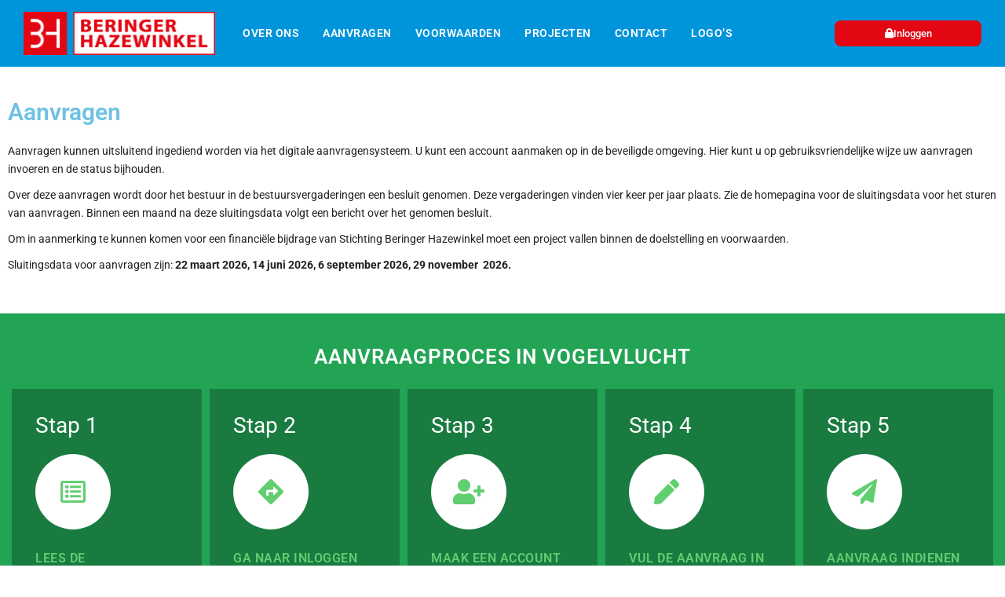

--- FILE ---
content_type: text/html; charset=UTF-8
request_url: https://beringerhazewinkel.nl/aanvragen/
body_size: 9942
content:
<!doctype html>

<html lang="nl-NL">

<head>
	<meta charset="UTF-8">
	<meta http-equiv="X-UA-Compatible" content="IE=edge" />
	<meta name="viewport" content="width=device-width, initial-scale=1.0, maximum-scale=1, user-scalable=0"/>
	<link rel="profile" href="http://gmpg.org/xfn/11">
	<link rel="pingback" href="https://beringerhazewinkel.nl/xmlrpc.php">
	<title>Aanvragen &#8211; Stichting Beringer Hazewinkel</title>
<meta name='robots' content='max-image-preview:large' />
	<style>img:is([sizes="auto" i], [sizes^="auto," i]) { contain-intrinsic-size: 3000px 1500px }</style>
			<style class="wpbf-google-fonts"></style>
		<style id='global-styles-inline-css'>
:root{--wp--preset--aspect-ratio--square: 1;--wp--preset--aspect-ratio--4-3: 4/3;--wp--preset--aspect-ratio--3-4: 3/4;--wp--preset--aspect-ratio--3-2: 3/2;--wp--preset--aspect-ratio--2-3: 2/3;--wp--preset--aspect-ratio--16-9: 16/9;--wp--preset--aspect-ratio--9-16: 9/16;--wp--preset--color--black: #000000;--wp--preset--color--cyan-bluish-gray: #abb8c3;--wp--preset--color--white: #ffffff;--wp--preset--color--pale-pink: #f78da7;--wp--preset--color--vivid-red: #cf2e2e;--wp--preset--color--luminous-vivid-orange: #ff6900;--wp--preset--color--luminous-vivid-amber: #fcb900;--wp--preset--color--light-green-cyan: #7bdcb5;--wp--preset--color--vivid-green-cyan: #00d084;--wp--preset--color--pale-cyan-blue: #8ed1fc;--wp--preset--color--vivid-cyan-blue: #0693e3;--wp--preset--color--vivid-purple: #9b51e0;--wp--preset--gradient--vivid-cyan-blue-to-vivid-purple: linear-gradient(135deg,rgba(6,147,227,1) 0%,rgb(155,81,224) 100%);--wp--preset--gradient--light-green-cyan-to-vivid-green-cyan: linear-gradient(135deg,rgb(122,220,180) 0%,rgb(0,208,130) 100%);--wp--preset--gradient--luminous-vivid-amber-to-luminous-vivid-orange: linear-gradient(135deg,rgba(252,185,0,1) 0%,rgba(255,105,0,1) 100%);--wp--preset--gradient--luminous-vivid-orange-to-vivid-red: linear-gradient(135deg,rgba(255,105,0,1) 0%,rgb(207,46,46) 100%);--wp--preset--gradient--very-light-gray-to-cyan-bluish-gray: linear-gradient(135deg,rgb(238,238,238) 0%,rgb(169,184,195) 100%);--wp--preset--gradient--cool-to-warm-spectrum: linear-gradient(135deg,rgb(74,234,220) 0%,rgb(151,120,209) 20%,rgb(207,42,186) 40%,rgb(238,44,130) 60%,rgb(251,105,98) 80%,rgb(254,248,76) 100%);--wp--preset--gradient--blush-light-purple: linear-gradient(135deg,rgb(255,206,236) 0%,rgb(152,150,240) 100%);--wp--preset--gradient--blush-bordeaux: linear-gradient(135deg,rgb(254,205,165) 0%,rgb(254,45,45) 50%,rgb(107,0,62) 100%);--wp--preset--gradient--luminous-dusk: linear-gradient(135deg,rgb(255,203,112) 0%,rgb(199,81,192) 50%,rgb(65,88,208) 100%);--wp--preset--gradient--pale-ocean: linear-gradient(135deg,rgb(255,245,203) 0%,rgb(182,227,212) 50%,rgb(51,167,181) 100%);--wp--preset--gradient--electric-grass: linear-gradient(135deg,rgb(202,248,128) 0%,rgb(113,206,126) 100%);--wp--preset--gradient--midnight: linear-gradient(135deg,rgb(2,3,129) 0%,rgb(40,116,252) 100%);--wp--preset--font-size--small: 14px;--wp--preset--font-size--medium: 20px;--wp--preset--font-size--large: 20px;--wp--preset--font-size--x-large: 42px;--wp--preset--font-size--tiny: 12px;--wp--preset--font-size--regular: 16px;--wp--preset--font-size--larger: 32px;--wp--preset--font-size--extra: 44px;--wp--preset--spacing--20: 0.44rem;--wp--preset--spacing--30: 0.67rem;--wp--preset--spacing--40: 1rem;--wp--preset--spacing--50: 1.5rem;--wp--preset--spacing--60: 2.25rem;--wp--preset--spacing--70: 3.38rem;--wp--preset--spacing--80: 5.06rem;--wp--preset--shadow--natural: 6px 6px 9px rgba(0, 0, 0, 0.2);--wp--preset--shadow--deep: 12px 12px 50px rgba(0, 0, 0, 0.4);--wp--preset--shadow--sharp: 6px 6px 0px rgba(0, 0, 0, 0.2);--wp--preset--shadow--outlined: 6px 6px 0px -3px rgba(255, 255, 255, 1), 6px 6px rgba(0, 0, 0, 1);--wp--preset--shadow--crisp: 6px 6px 0px rgba(0, 0, 0, 1);}:root { --wp--style--global--content-size: 1000px;--wp--style--global--wide-size: 1400px; }:where(body) { margin: 0; }.wp-site-blocks > .alignleft { float: left; margin-right: 2em; }.wp-site-blocks > .alignright { float: right; margin-left: 2em; }.wp-site-blocks > .aligncenter { justify-content: center; margin-left: auto; margin-right: auto; }:where(.wp-site-blocks) > * { margin-block-start: 24px; margin-block-end: 0; }:where(.wp-site-blocks) > :first-child { margin-block-start: 0; }:where(.wp-site-blocks) > :last-child { margin-block-end: 0; }:root { --wp--style--block-gap: 24px; }:root :where(.is-layout-flow) > :first-child{margin-block-start: 0;}:root :where(.is-layout-flow) > :last-child{margin-block-end: 0;}:root :where(.is-layout-flow) > *{margin-block-start: 24px;margin-block-end: 0;}:root :where(.is-layout-constrained) > :first-child{margin-block-start: 0;}:root :where(.is-layout-constrained) > :last-child{margin-block-end: 0;}:root :where(.is-layout-constrained) > *{margin-block-start: 24px;margin-block-end: 0;}:root :where(.is-layout-flex){gap: 24px;}:root :where(.is-layout-grid){gap: 24px;}.is-layout-flow > .alignleft{float: left;margin-inline-start: 0;margin-inline-end: 2em;}.is-layout-flow > .alignright{float: right;margin-inline-start: 2em;margin-inline-end: 0;}.is-layout-flow > .aligncenter{margin-left: auto !important;margin-right: auto !important;}.is-layout-constrained > .alignleft{float: left;margin-inline-start: 0;margin-inline-end: 2em;}.is-layout-constrained > .alignright{float: right;margin-inline-start: 2em;margin-inline-end: 0;}.is-layout-constrained > .aligncenter{margin-left: auto !important;margin-right: auto !important;}.is-layout-constrained > :where(:not(.alignleft):not(.alignright):not(.alignfull)){max-width: var(--wp--style--global--content-size);margin-left: auto !important;margin-right: auto !important;}.is-layout-constrained > .alignwide{max-width: var(--wp--style--global--wide-size);}body .is-layout-flex{display: flex;}.is-layout-flex{flex-wrap: wrap;align-items: center;}.is-layout-flex > :is(*, div){margin: 0;}body .is-layout-grid{display: grid;}.is-layout-grid > :is(*, div){margin: 0;}body{padding-top: 0px;padding-right: 0px;padding-bottom: 0px;padding-left: 0px;}a:where(:not(.wp-element-button)){text-decoration: underline;}:root :where(.wp-element-button, .wp-block-button__link){background-color: #32373c;border-width: 0;color: #fff;font-family: inherit;font-size: inherit;line-height: inherit;padding: calc(0.667em + 2px) calc(1.333em + 2px);text-decoration: none;}.has-black-color{color: var(--wp--preset--color--black) !important;}.has-cyan-bluish-gray-color{color: var(--wp--preset--color--cyan-bluish-gray) !important;}.has-white-color{color: var(--wp--preset--color--white) !important;}.has-pale-pink-color{color: var(--wp--preset--color--pale-pink) !important;}.has-vivid-red-color{color: var(--wp--preset--color--vivid-red) !important;}.has-luminous-vivid-orange-color{color: var(--wp--preset--color--luminous-vivid-orange) !important;}.has-luminous-vivid-amber-color{color: var(--wp--preset--color--luminous-vivid-amber) !important;}.has-light-green-cyan-color{color: var(--wp--preset--color--light-green-cyan) !important;}.has-vivid-green-cyan-color{color: var(--wp--preset--color--vivid-green-cyan) !important;}.has-pale-cyan-blue-color{color: var(--wp--preset--color--pale-cyan-blue) !important;}.has-vivid-cyan-blue-color{color: var(--wp--preset--color--vivid-cyan-blue) !important;}.has-vivid-purple-color{color: var(--wp--preset--color--vivid-purple) !important;}.has-black-background-color{background-color: var(--wp--preset--color--black) !important;}.has-cyan-bluish-gray-background-color{background-color: var(--wp--preset--color--cyan-bluish-gray) !important;}.has-white-background-color{background-color: var(--wp--preset--color--white) !important;}.has-pale-pink-background-color{background-color: var(--wp--preset--color--pale-pink) !important;}.has-vivid-red-background-color{background-color: var(--wp--preset--color--vivid-red) !important;}.has-luminous-vivid-orange-background-color{background-color: var(--wp--preset--color--luminous-vivid-orange) !important;}.has-luminous-vivid-amber-background-color{background-color: var(--wp--preset--color--luminous-vivid-amber) !important;}.has-light-green-cyan-background-color{background-color: var(--wp--preset--color--light-green-cyan) !important;}.has-vivid-green-cyan-background-color{background-color: var(--wp--preset--color--vivid-green-cyan) !important;}.has-pale-cyan-blue-background-color{background-color: var(--wp--preset--color--pale-cyan-blue) !important;}.has-vivid-cyan-blue-background-color{background-color: var(--wp--preset--color--vivid-cyan-blue) !important;}.has-vivid-purple-background-color{background-color: var(--wp--preset--color--vivid-purple) !important;}.has-black-border-color{border-color: var(--wp--preset--color--black) !important;}.has-cyan-bluish-gray-border-color{border-color: var(--wp--preset--color--cyan-bluish-gray) !important;}.has-white-border-color{border-color: var(--wp--preset--color--white) !important;}.has-pale-pink-border-color{border-color: var(--wp--preset--color--pale-pink) !important;}.has-vivid-red-border-color{border-color: var(--wp--preset--color--vivid-red) !important;}.has-luminous-vivid-orange-border-color{border-color: var(--wp--preset--color--luminous-vivid-orange) !important;}.has-luminous-vivid-amber-border-color{border-color: var(--wp--preset--color--luminous-vivid-amber) !important;}.has-light-green-cyan-border-color{border-color: var(--wp--preset--color--light-green-cyan) !important;}.has-vivid-green-cyan-border-color{border-color: var(--wp--preset--color--vivid-green-cyan) !important;}.has-pale-cyan-blue-border-color{border-color: var(--wp--preset--color--pale-cyan-blue) !important;}.has-vivid-cyan-blue-border-color{border-color: var(--wp--preset--color--vivid-cyan-blue) !important;}.has-vivid-purple-border-color{border-color: var(--wp--preset--color--vivid-purple) !important;}.has-vivid-cyan-blue-to-vivid-purple-gradient-background{background: var(--wp--preset--gradient--vivid-cyan-blue-to-vivid-purple) !important;}.has-light-green-cyan-to-vivid-green-cyan-gradient-background{background: var(--wp--preset--gradient--light-green-cyan-to-vivid-green-cyan) !important;}.has-luminous-vivid-amber-to-luminous-vivid-orange-gradient-background{background: var(--wp--preset--gradient--luminous-vivid-amber-to-luminous-vivid-orange) !important;}.has-luminous-vivid-orange-to-vivid-red-gradient-background{background: var(--wp--preset--gradient--luminous-vivid-orange-to-vivid-red) !important;}.has-very-light-gray-to-cyan-bluish-gray-gradient-background{background: var(--wp--preset--gradient--very-light-gray-to-cyan-bluish-gray) !important;}.has-cool-to-warm-spectrum-gradient-background{background: var(--wp--preset--gradient--cool-to-warm-spectrum) !important;}.has-blush-light-purple-gradient-background{background: var(--wp--preset--gradient--blush-light-purple) !important;}.has-blush-bordeaux-gradient-background{background: var(--wp--preset--gradient--blush-bordeaux) !important;}.has-luminous-dusk-gradient-background{background: var(--wp--preset--gradient--luminous-dusk) !important;}.has-pale-ocean-gradient-background{background: var(--wp--preset--gradient--pale-ocean) !important;}.has-electric-grass-gradient-background{background: var(--wp--preset--gradient--electric-grass) !important;}.has-midnight-gradient-background{background: var(--wp--preset--gradient--midnight) !important;}.has-small-font-size{font-size: var(--wp--preset--font-size--small) !important;}.has-medium-font-size{font-size: var(--wp--preset--font-size--medium) !important;}.has-large-font-size{font-size: var(--wp--preset--font-size--large) !important;}.has-x-large-font-size{font-size: var(--wp--preset--font-size--x-large) !important;}.has-tiny-font-size{font-size: var(--wp--preset--font-size--tiny) !important;}.has-regular-font-size{font-size: var(--wp--preset--font-size--regular) !important;}.has-larger-font-size{font-size: var(--wp--preset--font-size--larger) !important;}.has-extra-font-size{font-size: var(--wp--preset--font-size--extra) !important;}
:root :where(.wp-block-pullquote){font-size: 1.5em;line-height: 1.6;}
</style>
<link rel='stylesheet' id='wpbf-icon-font-css' href='https://beringerhazewinkel.nl/wp-content/themes/page-builder-framework/css/min/iconfont-min.css?ver=2.11.5' media='all' />
<link rel='stylesheet' id='wpbf-style-css' href='https://beringerhazewinkel.nl/wp-content/themes/page-builder-framework/css/min/style-min.css?ver=2.11.5' media='all' />
<link rel='stylesheet' id='wpbf-responsive-css' href='https://beringerhazewinkel.nl/wp-content/themes/page-builder-framework/css/min/responsive-min.css?ver=2.11.5' media='all' />
<link rel='stylesheet' id='elementor-frontend-css' href='https://beringerhazewinkel.nl/wp-content/plugins/elementor/assets/css/frontend.min.css?ver=3.32.0' media='all' />
<link rel='stylesheet' id='widget-image-css' href='https://beringerhazewinkel.nl/wp-content/plugins/elementor/assets/css/widget-image.min.css?ver=3.32.0' media='all' />
<link rel='stylesheet' id='widget-nav-menu-css' href='https://beringerhazewinkel.nl/wp-content/plugins/elementor-pro/assets/css/widget-nav-menu.min.css?ver=3.32.0' media='all' />
<link rel='stylesheet' id='elementor-icons-css' href='https://beringerhazewinkel.nl/wp-content/plugins/elementor/assets/lib/eicons/css/elementor-icons.min.css?ver=5.44.0' media='all' />
<link rel='stylesheet' id='elementor-post-869-css' href='https://beringerhazewinkel.nl/wp-content/uploads/elementor/css/post-869.css?ver=1762949553' media='all' />
<link rel='stylesheet' id='font-awesome-5-all-css' href='https://beringerhazewinkel.nl/wp-content/plugins/elementor/assets/lib/font-awesome/css/all.min.css?ver=3.32.0' media='all' />
<link rel='stylesheet' id='font-awesome-4-shim-css' href='https://beringerhazewinkel.nl/wp-content/plugins/elementor/assets/lib/font-awesome/css/v4-shims.min.css?ver=3.32.0' media='all' />
<link rel='stylesheet' id='widget-heading-css' href='https://beringerhazewinkel.nl/wp-content/plugins/elementor/assets/css/widget-heading.min.css?ver=3.32.0' media='all' />
<link rel='stylesheet' id='elementor-post-811-css' href='https://beringerhazewinkel.nl/wp-content/uploads/elementor/css/post-811.css?ver=1767697775' media='all' />
<link rel='stylesheet' id='elementor-post-26-css' href='https://beringerhazewinkel.nl/wp-content/uploads/elementor/css/post-26.css?ver=1762949553' media='all' />
<link rel='stylesheet' id='elementor-post-60-css' href='https://beringerhazewinkel.nl/wp-content/uploads/elementor/css/post-60.css?ver=1762949553' media='all' />
<link rel='stylesheet' id='wpbf-premium-css' href='https://beringerhazewinkel.nl/wp-content/plugins/wpbf-premium/css/wpbf-premium.css?ver=2.10.2' media='all' />
<style id='wpbf-premium-inline-css'>
.wpbf-archive-content .wpbf-post{text-align:left;}
</style>
<link rel='stylesheet' id='wpbf-style-child-css' href='https://beringerhazewinkel.nl/wp-content/themes/page-builder-framework-child/style.css?ver=1.2' media='all' />
<link rel='stylesheet' id='elementor-gf-local-roboto-css' href='https://beringerhazewinkel.nl/wp-content/uploads/elementor/google-fonts/css/roboto.css?ver=1743080779' media='all' />
<link rel='stylesheet' id='elementor-gf-local-robotoslab-css' href='https://beringerhazewinkel.nl/wp-content/uploads/elementor/google-fonts/css/robotoslab.css?ver=1743080781' media='all' />
<link rel='stylesheet' id='elementor-gf-local-montserrat-css' href='https://beringerhazewinkel.nl/wp-content/uploads/elementor/google-fonts/css/montserrat.css?ver=1743080784' media='all' />
<link rel='stylesheet' id='elementor-icons-shared-0-css' href='https://beringerhazewinkel.nl/wp-content/plugins/elementor/assets/lib/font-awesome/css/fontawesome.min.css?ver=5.15.3' media='all' />
<link rel='stylesheet' id='elementor-icons-fa-regular-css' href='https://beringerhazewinkel.nl/wp-content/plugins/elementor/assets/lib/font-awesome/css/regular.min.css?ver=5.15.3' media='all' />
<link rel='stylesheet' id='elementor-icons-fa-solid-css' href='https://beringerhazewinkel.nl/wp-content/plugins/elementor/assets/lib/font-awesome/css/solid.min.css?ver=5.15.3' media='all' />
<script src="https://beringerhazewinkel.nl/wp-includes/js/jquery/jquery.min.js?ver=3.7.1" id="jquery-core-js"></script>
<script src="https://beringerhazewinkel.nl/wp-includes/js/jquery/jquery-migrate.min.js?ver=3.4.1" id="jquery-migrate-js"></script>
<script src="https://beringerhazewinkel.nl/wp-content/plugins/elementor/assets/lib/font-awesome/js/v4-shims.min.js?ver=3.32.0" id="font-awesome-4-shim-js"></script>
<link rel="https://api.w.org/" href="https://beringerhazewinkel.nl/wp-json/" /><link rel="alternate" title="JSON" type="application/json" href="https://beringerhazewinkel.nl/wp-json/wp/v2/pages/811" /><link rel="EditURI" type="application/rsd+xml" title="RSD" href="https://beringerhazewinkel.nl/xmlrpc.php?rsd" />
<link rel="canonical" href="https://beringerhazewinkel.nl/aanvragen/" />
<link rel='shortlink' href='https://beringerhazewinkel.nl/?p=811' />
<link rel="alternate" title="oEmbed (JSON)" type="application/json+oembed" href="https://beringerhazewinkel.nl/wp-json/oembed/1.0/embed?url=https%3A%2F%2Fberingerhazewinkel.nl%2Faanvragen%2F" />
<link rel="alternate" title="oEmbed (XML)" type="text/xml+oembed" href="https://beringerhazewinkel.nl/wp-json/oembed/1.0/embed?url=https%3A%2F%2Fberingerhazewinkel.nl%2Faanvragen%2F&#038;format=xml" />
  <link rel="stylesheet" href="https://maxcdn.bootstrapcdn.com/bootstrap/3.3.7/css/bootstrap.min.css">

  <script src="https://maxcdn.bootstrapcdn.com/bootstrap/3.3.7/js/bootstrap.min.js"></script>    <script language="JavaScript" type="text/javascript">
    

;(function($) {

   'use strict'

    var testMobile;
    var isMobile = {
        Android: function() {
            return navigator.userAgent.match(/Android/i);
        },
        BlackBerry: function() {
            return navigator.userAgent.match(/BlackBerry/i);
        },
        iOS: function() {
            return navigator.userAgent.match(/iPhone|iPad|iPod/i);
        },
        Opera: function() {
            return navigator.userAgent.match(/Opera Mini/i);
        },
        Windows: function() {
            return navigator.userAgent.match(/IEMobile/i);
        },
        any: function() {
            return (isMobile.Android() || isMobile.BlackBerry() || isMobile.iOS() || isMobile.Opera() || isMobile.Windows());
        }
    };

  var parallax = function() {
    testMobile = isMobile.any();
    if (testMobile == null) {
      $(".parallax").parallax("100%", 0.3);
    }
  };

  // Dom Ready
  $(function() {
    parallax();
   	});
})(jQuery);

/*
jQuery Parallax 1.1.3
Author: Ian Lunn
Plugin URL: http://www.ianlunn.co.uk/plugins/jquery-parallax/

Dual licensed under the MIT and GPL licenses:
http://www.opensource.org/licenses/mit-license.php
http://www.gnu.org/licenses/gpl.html
*/
!function(n){var t=n(window),e=t.height();t.resize(function(){e=t.height()}),n.fn.parallax=function(o,r,i){function u(){var i=t.scrollTop();l.each(function(t,u){var l=n(u),f=l.offset().top,s=a(l);i>f+s||f>i+e||l.css("backgroundPosition",o+" "+Math.round((l.data("firstTop")-i)*r)+"px")})}var a,l=n(this);l.each(function(t,e){$element=n(e),$element.data("firstTop",$element.offset().top)}),a=i?function(n){return n.outerHeight(!0)}:function(n){return n.height()},(arguments.length<1||null===o)&&(o="100%"),(arguments.length<2||null===r)&&(r=.1),(arguments.length<3||null===i)&&(i=!0),t.bind("scroll",u).resize(u),u()}}(jQuery);

    </script>
    <meta name="generator" content="Elementor 3.32.0; features: additional_custom_breakpoints; settings: css_print_method-external, google_font-enabled, font_display-auto">
<style>.recentcomments a{display:inline !important;padding:0 !important;margin:0 !important;}</style>			<style>
				.e-con.e-parent:nth-of-type(n+4):not(.e-lazyloaded):not(.e-no-lazyload),
				.e-con.e-parent:nth-of-type(n+4):not(.e-lazyloaded):not(.e-no-lazyload) * {
					background-image: none !important;
				}
				@media screen and (max-height: 1024px) {
					.e-con.e-parent:nth-of-type(n+3):not(.e-lazyloaded):not(.e-no-lazyload),
					.e-con.e-parent:nth-of-type(n+3):not(.e-lazyloaded):not(.e-no-lazyload) * {
						background-image: none !important;
					}
				}
				@media screen and (max-height: 640px) {
					.e-con.e-parent:nth-of-type(n+2):not(.e-lazyloaded):not(.e-no-lazyload),
					.e-con.e-parent:nth-of-type(n+2):not(.e-lazyloaded):not(.e-no-lazyload) * {
						background-image: none !important;
					}
				}
			</style>
			</head>

<body class="wp-singular page-template-default page page-id-811 wp-custom-logo wp-theme-page-builder-framework wp-child-theme-page-builder-framework-child wpbf wpbf-aanvragen wpbf-no-sidebar wpbf-full-width elementor-default elementor-kit-869 elementor-page elementor-page-811" itemscope itemtype="http://schema.org/WebPage">
	<a class="screen-reader-text skip-link" href="#content" title="Ga naar de inhoud">Ga naar de inhoud</a>

	
	<div id="container" class="wpbf-page">

		
				<header data-elementor-type="header" data-elementor-id="26" class="elementor elementor-26 elementor-location-header" data-elementor-post-type="elementor_library">
					<header class="elementor-section elementor-top-section elementor-element elementor-element-1a77184c elementor-section-content-middle elementor-section-boxed elementor-section-height-default elementor-section-height-default" data-id="1a77184c" data-element_type="section" data-settings="{&quot;background_background&quot;:&quot;classic&quot;}">
						<div class="elementor-container elementor-column-gap-default">
					<div class="elementor-column elementor-col-16 elementor-top-column elementor-element elementor-element-10b93fbb" data-id="10b93fbb" data-element_type="column">
			<div class="elementor-widget-wrap elementor-element-populated">
						<div class="elementor-element elementor-element-656aa2c9 logo elementor-widget elementor-widget-theme-site-logo elementor-widget-image" data-id="656aa2c9" data-element_type="widget" data-widget_type="theme-site-logo.default">
				<div class="elementor-widget-container">
											<a href="https://beringerhazewinkel.nl">
			<img fetchpriority="high" width="500" height="112" src="https://beringerhazewinkel.nl/wp-content/uploads/2018/10/logo.png" class="attachment-full size-full wp-image-442" alt="" srcset="https://beringerhazewinkel.nl/wp-content/uploads/2018/10/logo.png 500w, https://beringerhazewinkel.nl/wp-content/uploads/2018/10/logo-300x67.png 300w" sizes="(max-width: 500px) 100vw, 500px" />				</a>
											</div>
				</div>
					</div>
		</div>
				<div class="elementor-column elementor-col-66 elementor-top-column elementor-element elementor-element-5e8ff2a2" data-id="5e8ff2a2" data-element_type="column">
			<div class="elementor-widget-wrap elementor-element-populated">
						<div class="elementor-element elementor-element-3da99ce6 elementor-nav-menu--stretch elementor-nav-menu--dropdown-mobile elementor-nav-menu__text-align-aside elementor-nav-menu--toggle elementor-nav-menu--burger elementor-widget elementor-widget-nav-menu" data-id="3da99ce6" data-element_type="widget" data-settings="{&quot;full_width&quot;:&quot;stretch&quot;,&quot;submenu_icon&quot;:{&quot;value&quot;:&quot;&lt;i class=\&quot;\&quot; aria-hidden=\&quot;true\&quot;&gt;&lt;\/i&gt;&quot;,&quot;library&quot;:&quot;&quot;},&quot;layout&quot;:&quot;horizontal&quot;,&quot;toggle&quot;:&quot;burger&quot;}" data-widget_type="nav-menu.default">
				<div class="elementor-widget-container">
								<nav aria-label="Menu" class="elementor-nav-menu--main elementor-nav-menu__container elementor-nav-menu--layout-horizontal e--pointer-none">
				<ul id="menu-1-3da99ce6" class="elementor-nav-menu"><li class="menu-item menu-item-type-post_type menu-item-object-page menu-item-318"><a href="https://beringerhazewinkel.nl/over-ons/" class="elementor-item">Over ons</a></li>
<li class="menu-item menu-item-type-post_type menu-item-object-page current-menu-item page_item page-item-811 current_page_item menu-item-815"><a href="https://beringerhazewinkel.nl/aanvragen/" aria-current="page" class="elementor-item elementor-item-active">Aanvragen</a></li>
<li class="menu-item menu-item-type-post_type menu-item-object-page menu-item-872"><a href="https://beringerhazewinkel.nl/voorwaarden/" class="elementor-item">Voorwaarden</a></li>
<li class="menu-item menu-item-type-post_type menu-item-object-page menu-item-281"><a href="https://beringerhazewinkel.nl/projecten/" class="elementor-item">Projecten</a></li>
<li class="menu-item menu-item-type-post_type menu-item-object-page menu-item-323"><a href="https://beringerhazewinkel.nl/contact/" class="elementor-item">Contact</a></li>
<li class="menu-item menu-item-type-post_type menu-item-object-page menu-item-875"><a href="https://beringerhazewinkel.nl/logos-beringer-hazewinkel/" class="elementor-item">Logo&#8217;s</a></li>
</ul>			</nav>
					<div class="elementor-menu-toggle" role="button" tabindex="0" aria-label="Menu Toggle" aria-expanded="false">
			<i aria-hidden="true" role="presentation" class="elementor-menu-toggle__icon--open eicon-menu-bar"></i><i aria-hidden="true" role="presentation" class="elementor-menu-toggle__icon--close eicon-close"></i>		</div>
					<nav class="elementor-nav-menu--dropdown elementor-nav-menu__container" aria-hidden="true">
				<ul id="menu-2-3da99ce6" class="elementor-nav-menu"><li class="menu-item menu-item-type-post_type menu-item-object-page menu-item-318"><a href="https://beringerhazewinkel.nl/over-ons/" class="elementor-item" tabindex="-1">Over ons</a></li>
<li class="menu-item menu-item-type-post_type menu-item-object-page current-menu-item page_item page-item-811 current_page_item menu-item-815"><a href="https://beringerhazewinkel.nl/aanvragen/" aria-current="page" class="elementor-item elementor-item-active" tabindex="-1">Aanvragen</a></li>
<li class="menu-item menu-item-type-post_type menu-item-object-page menu-item-872"><a href="https://beringerhazewinkel.nl/voorwaarden/" class="elementor-item" tabindex="-1">Voorwaarden</a></li>
<li class="menu-item menu-item-type-post_type menu-item-object-page menu-item-281"><a href="https://beringerhazewinkel.nl/projecten/" class="elementor-item" tabindex="-1">Projecten</a></li>
<li class="menu-item menu-item-type-post_type menu-item-object-page menu-item-323"><a href="https://beringerhazewinkel.nl/contact/" class="elementor-item" tabindex="-1">Contact</a></li>
<li class="menu-item menu-item-type-post_type menu-item-object-page menu-item-875"><a href="https://beringerhazewinkel.nl/logos-beringer-hazewinkel/" class="elementor-item" tabindex="-1">Logo&#8217;s</a></li>
</ul>			</nav>
						</div>
				</div>
					</div>
		</div>
				<div class="elementor-column elementor-col-16 elementor-top-column elementor-element elementor-element-1c4d3e8" data-id="1c4d3e8" data-element_type="column">
			<div class="elementor-widget-wrap elementor-element-populated">
						<div class="elementor-element elementor-element-e906fc2 elementor-button-danger elementor-align-justify elementor-widget elementor-widget-button" data-id="e906fc2" data-element_type="widget" data-widget_type="button.default">
				<div class="elementor-widget-container">
									<div class="elementor-button-wrapper">
					<a class="elementor-button elementor-button-link elementor-size-xs" href="https://aanvraag.beringerhazewinkel.nl/nl">
						<span class="elementor-button-content-wrapper">
						<span class="elementor-button-icon">
				<i aria-hidden="true" class="fas fa-lock"></i>			</span>
									<span class="elementor-button-text">Inloggen</span>
					</span>
					</a>
				</div>
								</div>
				</div>
					</div>
		</div>
					</div>
		</header>
				</header>
				
		
<div id="content">

		
	
		
		<div class="wpbf-grid wpbf-main-grid wpbf-grid-medium">

			
			<main id="main" class="wpbf-main wpbf-medium-2-3 wpbf-single-content wpbf-page-content">

				
				
				
				
				<div class="entry-content" itemprop="text">

					
							<div data-elementor-type="wp-post" data-elementor-id="811" class="elementor elementor-811" data-elementor-post-type="page">
						<section class="elementor-section elementor-top-section elementor-element elementor-element-b0aef81 elementor-section-boxed elementor-section-height-default elementor-section-height-default" data-id="b0aef81" data-element_type="section">
						<div class="elementor-container elementor-column-gap-default">
					<div class="elementor-column elementor-col-100 elementor-top-column elementor-element elementor-element-c37d159" data-id="c37d159" data-element_type="column">
			<div class="elementor-widget-wrap elementor-element-populated">
						<div class="elementor-element elementor-element-f383007 elementor-widget elementor-widget-heading" data-id="f383007" data-element_type="widget" data-widget_type="heading.default">
				<div class="elementor-widget-container">
					<h2 class="elementor-heading-title elementor-size-default">Aanvragen</h2>				</div>
				</div>
				<div class="elementor-element elementor-element-c12ee70 elementor-widget elementor-widget-text-editor" data-id="c12ee70" data-element_type="widget" data-widget_type="text-editor.default">
				<div class="elementor-widget-container">
									<p>Aanvragen kunnen uitsluitend ingediend worden via het digitale aanvragensysteem. U kunt een account aanmaken op in de beveiligde omgeving. Hier kunt u op gebruiksvriendelijke wijze uw aanvragen invoeren en de status bijhouden.</p><p>Over deze aanvragen wordt door het bestuur in de bestuursvergaderingen een besluit genomen. Deze vergaderingen vinden vier keer per jaar plaats. Zie de homepagina voor de sluitingsdata voor het sturen van aanvragen. Binnen een maand na deze sluitingsdata volgt een bericht over het genomen besluit.</p><p>Om in aanmerking te kunnen komen voor een financiële bijdrage van Stichting Beringer Hazewinkel moet een project vallen binnen de doelstelling en voorwaarden.</p><p>Sluitingsdata voor aanvragen zijn: <strong>22 maart 2026, 14 juni 2026, 6 september 2026, 29 november  2026.</strong></p>								</div>
				</div>
					</div>
		</div>
					</div>
		</section>
				<section class="elementor-section elementor-top-section elementor-element elementor-element-5f5f64c elementor-section-stretched aanvraagproces elementor-section-boxed elementor-section-height-default elementor-section-height-default" data-id="5f5f64c" data-element_type="section" data-settings="{&quot;stretch_section&quot;:&quot;section-stretched&quot;,&quot;background_background&quot;:&quot;classic&quot;}">
						<div class="elementor-container elementor-column-gap-default">
					<div class="elementor-column elementor-col-100 elementor-top-column elementor-element elementor-element-d05dac8" data-id="d05dac8" data-element_type="column">
			<div class="elementor-widget-wrap elementor-element-populated">
						<div class="elementor-element elementor-element-c1fcf29 elementor-widget elementor-widget-heading" data-id="c1fcf29" data-element_type="widget" data-widget_type="heading.default">
				<div class="elementor-widget-container">
					<h2 class="elementor-heading-title elementor-size-default">Aanvraagproces in vogelvlucht</h2>				</div>
				</div>
				<section class="elementor-section elementor-inner-section elementor-element elementor-element-1ebff82 elementor-section-full_width elementor-section-height-default elementor-section-height-default" data-id="1ebff82" data-element_type="section" data-settings="{&quot;background_background&quot;:&quot;classic&quot;}">
						<div class="elementor-container elementor-column-gap-default">
					<div class="elementor-column elementor-col-20 elementor-inner-column elementor-element elementor-element-f9026e6" data-id="f9026e6" data-element_type="column" data-settings="{&quot;background_background&quot;:&quot;classic&quot;}">
			<div class="elementor-widget-wrap elementor-element-populated">
						<div class="elementor-element elementor-element-5dc00d1 elementor-widget elementor-widget-heading" data-id="5dc00d1" data-element_type="widget" data-widget_type="heading.default">
				<div class="elementor-widget-container">
					<h4 class="elementor-heading-title elementor-size-default">Stap 1</h4>				</div>
				</div>
				<div class="elementor-element elementor-element-4a013d2 elementor-view-stacked elementor-shape-circle elementor-widget elementor-widget-icon" data-id="4a013d2" data-element_type="widget" data-widget_type="icon.default">
				<div class="elementor-widget-container">
							<div class="elementor-icon-wrapper">
			<div class="elementor-icon">
			<i aria-hidden="true" class="far fa-list-alt"></i>			</div>
		</div>
						</div>
				</div>
				<div class="elementor-element elementor-element-7489b23 elementor-widget elementor-widget-heading" data-id="7489b23" data-element_type="widget" data-widget_type="heading.default">
				<div class="elementor-widget-container">
					<h3 class="elementor-heading-title elementor-size-default">lees de voorwaarden</h3>				</div>
				</div>
				<div class="elementor-element elementor-element-77e862b elementor-widget elementor-widget-text-editor" data-id="77e862b" data-element_type="widget" data-widget_type="text-editor.default">
				<div class="elementor-widget-container">
									
<ul>
 	<li><a href="/voorwaarden/">ga naar voorwaarden</a></li>
</ul>								</div>
				</div>
					</div>
		</div>
				<div class="elementor-column elementor-col-20 elementor-inner-column elementor-element elementor-element-3b286db" data-id="3b286db" data-element_type="column" data-settings="{&quot;background_background&quot;:&quot;classic&quot;}">
			<div class="elementor-widget-wrap elementor-element-populated">
						<div class="elementor-element elementor-element-290199d elementor-widget elementor-widget-heading" data-id="290199d" data-element_type="widget" data-widget_type="heading.default">
				<div class="elementor-widget-container">
					<h4 class="elementor-heading-title elementor-size-default">Stap 2</h4>				</div>
				</div>
				<div class="elementor-element elementor-element-a89332b elementor-view-stacked elementor-shape-circle elementor-widget elementor-widget-icon" data-id="a89332b" data-element_type="widget" data-widget_type="icon.default">
				<div class="elementor-widget-container">
							<div class="elementor-icon-wrapper">
			<div class="elementor-icon">
			<i aria-hidden="true" class="fas fa-directions"></i>			</div>
		</div>
						</div>
				</div>
				<div class="elementor-element elementor-element-540dc8a elementor-widget elementor-widget-heading" data-id="540dc8a" data-element_type="widget" data-widget_type="heading.default">
				<div class="elementor-widget-container">
					<h3 class="elementor-heading-title elementor-size-default">ga naar inloggen</h3>				</div>
				</div>
				<div class="elementor-element elementor-element-358a851 elementor-widget elementor-widget-text-editor" data-id="358a851" data-element_type="widget" data-widget_type="text-editor.default">
				<div class="elementor-widget-container">
									<ul><li><a href="https://aanvraag.beringerhazewinkel.nl/nl">ga naar inloggen</a></li></ul>								</div>
				</div>
					</div>
		</div>
				<div class="elementor-column elementor-col-20 elementor-inner-column elementor-element elementor-element-1d14838" data-id="1d14838" data-element_type="column" data-settings="{&quot;background_background&quot;:&quot;classic&quot;}">
			<div class="elementor-widget-wrap elementor-element-populated">
						<div class="elementor-element elementor-element-54c72d2 elementor-widget elementor-widget-heading" data-id="54c72d2" data-element_type="widget" data-widget_type="heading.default">
				<div class="elementor-widget-container">
					<h4 class="elementor-heading-title elementor-size-default">Stap 3</h4>				</div>
				</div>
				<div class="elementor-element elementor-element-238ad9f elementor-view-stacked elementor-shape-circle elementor-widget elementor-widget-icon" data-id="238ad9f" data-element_type="widget" data-widget_type="icon.default">
				<div class="elementor-widget-container">
							<div class="elementor-icon-wrapper">
			<div class="elementor-icon">
			<i aria-hidden="true" class="fas fa-user-plus"></i>			</div>
		</div>
						</div>
				</div>
				<div class="elementor-element elementor-element-3502ec9 elementor-widget elementor-widget-heading" data-id="3502ec9" data-element_type="widget" data-widget_type="heading.default">
				<div class="elementor-widget-container">
					<h3 class="elementor-heading-title elementor-size-default">maak een account aan</h3>				</div>
				</div>
				<div class="elementor-element elementor-element-0a04de2 elementor-widget elementor-widget-text-editor" data-id="0a04de2" data-element_type="widget" data-widget_type="text-editor.default">
				<div class="elementor-widget-container">
									<p>Om een aanvraag te kunnen indienen is een account noodzakelijk. Vul de gevraagde gegevens in en klik op verzenden. Activeer uw account door te klikken op de activatielink die u in uw in de e-mail box ontvangt</p>								</div>
				</div>
					</div>
		</div>
				<div class="elementor-column elementor-col-20 elementor-inner-column elementor-element elementor-element-ed20deb" data-id="ed20deb" data-element_type="column" data-settings="{&quot;background_background&quot;:&quot;classic&quot;}">
			<div class="elementor-widget-wrap elementor-element-populated">
						<div class="elementor-element elementor-element-fa937d1 elementor-widget elementor-widget-heading" data-id="fa937d1" data-element_type="widget" data-widget_type="heading.default">
				<div class="elementor-widget-container">
					<h4 class="elementor-heading-title elementor-size-default">Stap 4</h4>				</div>
				</div>
				<div class="elementor-element elementor-element-7fd0044 elementor-view-stacked elementor-shape-circle elementor-widget elementor-widget-icon" data-id="7fd0044" data-element_type="widget" data-widget_type="icon.default">
				<div class="elementor-widget-container">
							<div class="elementor-icon-wrapper">
			<div class="elementor-icon">
			<i aria-hidden="true" class="fas fa-pen"></i>			</div>
		</div>
						</div>
				</div>
				<div class="elementor-element elementor-element-e8e8cbb elementor-widget elementor-widget-heading" data-id="e8e8cbb" data-element_type="widget" data-widget_type="heading.default">
				<div class="elementor-widget-container">
					<h3 class="elementor-heading-title elementor-size-default">Vul de aanvraag in</h3>				</div>
				</div>
				<div class="elementor-element elementor-element-6014bfc elementor-widget elementor-widget-text-editor" data-id="6014bfc" data-element_type="widget" data-widget_type="text-editor.default">
				<div class="elementor-widget-container">
									<p>Eenmaal ingelogd kunt u een aanvraag invullen. Het betreft gegevens over de aanvrager en het project. Bij een aanvraag moeten als bijlagen worden toegevoegd een projectbeschrijving en een begroting en dekkingsplan. Wilt u het proces onderbreken en gegevens later aanvullen of wijzigen? Geen probleem: u kunt uw aanvraag tussentijds opslaan.</p>								</div>
				</div>
					</div>
		</div>
				<div class="elementor-column elementor-col-20 elementor-inner-column elementor-element elementor-element-2d322bb" data-id="2d322bb" data-element_type="column" data-settings="{&quot;background_background&quot;:&quot;classic&quot;}">
			<div class="elementor-widget-wrap elementor-element-populated">
						<div class="elementor-element elementor-element-2e2b4b9 elementor-widget elementor-widget-heading" data-id="2e2b4b9" data-element_type="widget" data-widget_type="heading.default">
				<div class="elementor-widget-container">
					<h4 class="elementor-heading-title elementor-size-default">Stap 5</h4>				</div>
				</div>
				<div class="elementor-element elementor-element-fe4935b elementor-view-stacked elementor-shape-circle elementor-widget elementor-widget-icon" data-id="fe4935b" data-element_type="widget" data-widget_type="icon.default">
				<div class="elementor-widget-container">
							<div class="elementor-icon-wrapper">
			<div class="elementor-icon">
			<i aria-hidden="true" class="fas fa-paper-plane"></i>			</div>
		</div>
						</div>
				</div>
				<div class="elementor-element elementor-element-c085810 elementor-widget elementor-widget-heading" data-id="c085810" data-element_type="widget" data-widget_type="heading.default">
				<div class="elementor-widget-container">
					<h3 class="elementor-heading-title elementor-size-default">Aanvraag indienen</h3>				</div>
				</div>
				<div class="elementor-element elementor-element-9de8ada elementor-widget elementor-widget-text-editor" data-id="9de8ada" data-element_type="widget" data-widget_type="text-editor.default">
				<div class="elementor-widget-container">
									<p>Na volledige invulling en ondertekening kunt de aanvraag indienen. Na het indienen ontvangt u per e-mail een bevestiging. Uw aanvraag wordt binnen vier maanden in behandeling genomen. U kunt de status van uw aanvraag volgen in uw account.</p>								</div>
				</div>
					</div>
		</div>
					</div>
		</section>
					</div>
		</div>
					</div>
		</section>
				<section class="elementor-section elementor-top-section elementor-element elementor-element-da2b783 elementor-section-boxed elementor-section-height-default elementor-section-height-default" data-id="da2b783" data-element_type="section">
						<div class="elementor-container elementor-column-gap-default">
					<div class="elementor-column elementor-col-100 elementor-top-column elementor-element elementor-element-4cbfd75" data-id="4cbfd75" data-element_type="column">
			<div class="elementor-widget-wrap elementor-element-populated">
						<div class="elementor-element elementor-element-b026430 elementor-align-center elementor-widget elementor-widget-button" data-id="b026430" data-element_type="widget" data-widget_type="button.default">
				<div class="elementor-widget-container">
									<div class="elementor-button-wrapper">
					<a class="elementor-button elementor-button-link elementor-size-sm" href="https://aanvraag.beringerhazewinkel.nl">
						<span class="elementor-button-content-wrapper">
									<span class="elementor-button-text">Maak direct een account aan om een aanvraag in te dienen</span>
					</span>
					</a>
				</div>
								</div>
				</div>
					</div>
		</div>
					</div>
		</section>
				</div>
		
					
					
				</div>

				
				


				
			</main>

			
		</div>

		
	
		
</div>

		<footer data-elementor-type="footer" data-elementor-id="60" class="elementor elementor-60 elementor-location-footer" data-elementor-post-type="elementor_library">
					<section class="elementor-section elementor-top-section elementor-element elementor-element-2888cf83 elementor-section-height-min-height elementor-section-content-middle elementor-section-boxed elementor-section-height-default elementor-section-items-middle" data-id="2888cf83" data-element_type="section">
						<div class="elementor-container elementor-column-gap-default">
					<div class="elementor-column elementor-col-100 elementor-top-column elementor-element elementor-element-53a0e4fc" data-id="53a0e4fc" data-element_type="column">
			<div class="elementor-widget-wrap elementor-element-populated">
						<div class="elementor-element elementor-element-6392bfc elementor-widget elementor-widget-text-editor" data-id="6392bfc" data-element_type="widget" data-widget_type="text-editor.default">
				<div class="elementor-widget-container">
									<p>Stichting Beringer Hazewinkel:<a href="mailto:info@beringerhazewinkel.nl"> info@beringerhazewinkel.nl</a></p>								</div>
				</div>
					</div>
		</div>
					</div>
		</section>
				</footer>
		
	</div>


<script type="speculationrules">
{"prefetch":[{"source":"document","where":{"and":[{"href_matches":"\/*"},{"not":{"href_matches":["\/wp-*.php","\/wp-admin\/*","\/wp-content\/uploads\/*","\/wp-content\/*","\/wp-content\/plugins\/*","\/wp-content\/themes\/page-builder-framework-child\/*","\/wp-content\/themes\/page-builder-framework\/*","\/*\\?(.+)"]}},{"not":{"selector_matches":"a[rel~=\"nofollow\"]"}},{"not":{"selector_matches":".no-prefetch, .no-prefetch a"}}]},"eagerness":"conservative"}]}
</script>
			<script>
				const lazyloadRunObserver = () => {
					const lazyloadBackgrounds = document.querySelectorAll( `.e-con.e-parent:not(.e-lazyloaded)` );
					const lazyloadBackgroundObserver = new IntersectionObserver( ( entries ) => {
						entries.forEach( ( entry ) => {
							if ( entry.isIntersecting ) {
								let lazyloadBackground = entry.target;
								if( lazyloadBackground ) {
									lazyloadBackground.classList.add( 'e-lazyloaded' );
								}
								lazyloadBackgroundObserver.unobserve( entry.target );
							}
						});
					}, { rootMargin: '200px 0px 200px 0px' } );
					lazyloadBackgrounds.forEach( ( lazyloadBackground ) => {
						lazyloadBackgroundObserver.observe( lazyloadBackground );
					} );
				};
				const events = [
					'DOMContentLoaded',
					'elementor/lazyload/observe',
				];
				events.forEach( ( event ) => {
					document.addEventListener( event, lazyloadRunObserver );
				} );
			</script>
			<script id="wpbf-site-js-before">
var WpbfObj = {
			ajaxurl: "https://beringerhazewinkel.nl/wp-admin/admin-ajax.php"
		};
</script>
<script src="https://beringerhazewinkel.nl/wp-content/themes/page-builder-framework/js/min/site-jquery-min.js?ver=2.11.5" id="wpbf-site-js"></script>
<script src="https://beringerhazewinkel.nl/wp-includes/js/comment-reply.min.js?ver=6.8.3" id="comment-reply-js" async data-wp-strategy="async"></script>
<script src="https://beringerhazewinkel.nl/wp-content/plugins/elementor/assets/js/webpack.runtime.min.js?ver=3.32.0" id="elementor-webpack-runtime-js"></script>
<script src="https://beringerhazewinkel.nl/wp-content/plugins/elementor/assets/js/frontend-modules.min.js?ver=3.32.0" id="elementor-frontend-modules-js"></script>
<script src="https://beringerhazewinkel.nl/wp-includes/js/jquery/ui/core.min.js?ver=1.13.3" id="jquery-ui-core-js"></script>
<script id="elementor-frontend-js-before">
var elementorFrontendConfig = {"environmentMode":{"edit":false,"wpPreview":false,"isScriptDebug":false},"i18n":{"shareOnFacebook":"Deel via Facebook","shareOnTwitter":"Deel via Twitter","pinIt":"Pin dit","download":"Downloaden","downloadImage":"Download afbeelding","fullscreen":"Volledig scherm","zoom":"Zoom","share":"Delen","playVideo":"Video afspelen","previous":"Vorige","next":"Volgende","close":"Sluiten","a11yCarouselPrevSlideMessage":"Vorige slide","a11yCarouselNextSlideMessage":"Volgende slide","a11yCarouselFirstSlideMessage":"Ga naar de eerste slide","a11yCarouselLastSlideMessage":"Ga naar de laatste slide","a11yCarouselPaginationBulletMessage":"Ga naar slide"},"is_rtl":false,"breakpoints":{"xs":0,"sm":480,"md":768,"lg":1025,"xl":1440,"xxl":1600},"responsive":{"breakpoints":{"mobile":{"label":"Mobiel portret","value":767,"default_value":767,"direction":"max","is_enabled":true},"mobile_extra":{"label":"Mobiel landschap","value":880,"default_value":880,"direction":"max","is_enabled":false},"tablet":{"label":"Tablet portret","value":1024,"default_value":1024,"direction":"max","is_enabled":true},"tablet_extra":{"label":"Tablet landschap","value":1200,"default_value":1200,"direction":"max","is_enabled":false},"laptop":{"label":"Laptop","value":1366,"default_value":1366,"direction":"max","is_enabled":false},"widescreen":{"label":"Breedbeeld","value":2400,"default_value":2400,"direction":"min","is_enabled":false}},"hasCustomBreakpoints":false},"version":"3.32.0","is_static":false,"experimentalFeatures":{"additional_custom_breakpoints":true,"theme_builder_v2":true,"home_screen":true,"global_classes_should_enforce_capabilities":true,"e_variables":true,"cloud-library":true,"e_opt_in_v4_page":true,"import-export-customization":true,"e_pro_variables":true},"urls":{"assets":"https:\/\/beringerhazewinkel.nl\/wp-content\/plugins\/elementor\/assets\/","ajaxurl":"https:\/\/beringerhazewinkel.nl\/wp-admin\/admin-ajax.php","uploadUrl":"https:\/\/beringerhazewinkel.nl\/wp-content\/uploads"},"nonces":{"floatingButtonsClickTracking":"6f5b6eb4e2"},"swiperClass":"swiper","settings":{"page":[],"editorPreferences":[]},"kit":{"global_image_lightbox":"yes","active_breakpoints":["viewport_mobile","viewport_tablet"],"lightbox_enable_counter":"yes","lightbox_enable_fullscreen":"yes","lightbox_enable_zoom":"yes","lightbox_enable_share":"yes","lightbox_title_src":"title","lightbox_description_src":"description"},"post":{"id":811,"title":"Aanvragen%20%E2%80%93%20Stichting%20Beringer%20Hazewinkel","excerpt":"","featuredImage":false}};
</script>
<script src="https://beringerhazewinkel.nl/wp-content/plugins/elementor/assets/js/frontend.min.js?ver=3.32.0" id="elementor-frontend-js"></script>
<script src="https://beringerhazewinkel.nl/wp-content/plugins/elementor-pro/assets/lib/smartmenus/jquery.smartmenus.min.js?ver=1.2.1" id="smartmenus-js"></script>
<script src="https://beringerhazewinkel.nl/wp-content/plugins/wpbf-premium/js/site.js?ver=2.10.2" id="wpbf-premium-js"></script>
<script src="https://beringerhazewinkel.nl/wp-content/plugins/elementor-pro/assets/js/webpack-pro.runtime.min.js?ver=3.32.0" id="elementor-pro-webpack-runtime-js"></script>
<script src="https://beringerhazewinkel.nl/wp-includes/js/dist/hooks.min.js?ver=4d63a3d491d11ffd8ac6" id="wp-hooks-js"></script>
<script src="https://beringerhazewinkel.nl/wp-includes/js/dist/i18n.min.js?ver=5e580eb46a90c2b997e6" id="wp-i18n-js"></script>
<script id="wp-i18n-js-after">
wp.i18n.setLocaleData( { 'text direction\u0004ltr': [ 'ltr' ] } );
wp.i18n.setLocaleData( { 'text direction\u0004ltr': [ 'ltr' ] } );
</script>
<script id="elementor-pro-frontend-js-before">
var ElementorProFrontendConfig = {"ajaxurl":"https:\/\/beringerhazewinkel.nl\/wp-admin\/admin-ajax.php","nonce":"d54090a202","urls":{"assets":"https:\/\/beringerhazewinkel.nl\/wp-content\/plugins\/elementor-pro\/assets\/","rest":"https:\/\/beringerhazewinkel.nl\/wp-json\/"},"settings":{"lazy_load_background_images":true},"popup":{"hasPopUps":false},"shareButtonsNetworks":{"facebook":{"title":"Facebook","has_counter":true},"twitter":{"title":"Twitter"},"linkedin":{"title":"LinkedIn","has_counter":true},"pinterest":{"title":"Pinterest","has_counter":true},"reddit":{"title":"Reddit","has_counter":true},"vk":{"title":"VK","has_counter":true},"odnoklassniki":{"title":"OK","has_counter":true},"tumblr":{"title":"Tumblr"},"digg":{"title":"Digg"},"skype":{"title":"Skype"},"stumbleupon":{"title":"StumbleUpon","has_counter":true},"mix":{"title":"Mix"},"telegram":{"title":"Telegram"},"pocket":{"title":"Pocket","has_counter":true},"xing":{"title":"XING","has_counter":true},"whatsapp":{"title":"WhatsApp"},"email":{"title":"Email"},"print":{"title":"Print"},"x-twitter":{"title":"X"},"threads":{"title":"Threads"}},"facebook_sdk":{"lang":"nl_NL_formal","app_id":""},"lottie":{"defaultAnimationUrl":"https:\/\/beringerhazewinkel.nl\/wp-content\/plugins\/elementor-pro\/modules\/lottie\/assets\/animations\/default.json"}};
</script>
<script src="https://beringerhazewinkel.nl/wp-content/plugins/elementor-pro/assets/js/frontend.min.js?ver=3.32.0" id="elementor-pro-frontend-js"></script>
<script src="https://beringerhazewinkel.nl/wp-content/plugins/elementor-pro/assets/js/elements-handlers.min.js?ver=3.32.0" id="pro-elements-handlers-js"></script>

</body>

</html>


--- FILE ---
content_type: text/css
request_url: https://beringerhazewinkel.nl/wp-content/uploads/elementor/css/post-869.css?ver=1762949553
body_size: 229
content:
.elementor-kit-869{--e-global-color-primary:#6EC1E4;--e-global-color-secondary:#54595F;--e-global-color-text:#202020;--e-global-color-accent:#61CE70;--e-global-color-7f36e760:#7A7A7A;--e-global-color-3972338b:#4054B2;--e-global-color-2865dfd3:#23A455;--e-global-color-7929d170:#000;--e-global-color-d65796:#FFF;--e-global-typography-primary-font-family:"Roboto";--e-global-typography-primary-font-weight:600;--e-global-typography-secondary-font-family:"Roboto Slab";--e-global-typography-secondary-font-weight:400;--e-global-typography-text-font-family:"Roboto";--e-global-typography-text-font-weight:400;--e-global-typography-accent-font-family:"Roboto";--e-global-typography-accent-font-weight:500;line-height:1.7em;}.elementor-kit-869 e-page-transition{background-color:#FFBC7D;}.elementor-kit-869 h3{color:#CC0000;font-size:18px;font-weight:600;}.elementor-section.elementor-section-boxed > .elementor-container{max-width:1280px;}.e-con{--container-max-width:1280px;}{}h1.entry-title{display:var(--page-title-display);}@media(max-width:1024px){.elementor-section.elementor-section-boxed > .elementor-container{max-width:1024px;}.e-con{--container-max-width:1024px;}}@media(max-width:767px){.elementor-section.elementor-section-boxed > .elementor-container{max-width:767px;}.e-con{--container-max-width:767px;}}

--- FILE ---
content_type: text/css
request_url: https://beringerhazewinkel.nl/wp-content/uploads/elementor/css/post-811.css?ver=1767697775
body_size: 1261
content:
.elementor-811 .elementor-element.elementor-element-b0aef81{padding:30px 0px 30px 0px;}.elementor-widget-heading .elementor-heading-title{font-family:var( --e-global-typography-primary-font-family ), Sans-serif;font-weight:var( --e-global-typography-primary-font-weight );color:var( --e-global-color-primary );}.elementor-widget-text-editor{font-family:var( --e-global-typography-text-font-family ), Sans-serif;font-weight:var( --e-global-typography-text-font-weight );color:var( --e-global-color-text );}.elementor-widget-text-editor.elementor-drop-cap-view-stacked .elementor-drop-cap{background-color:var( --e-global-color-primary );}.elementor-widget-text-editor.elementor-drop-cap-view-framed .elementor-drop-cap, .elementor-widget-text-editor.elementor-drop-cap-view-default .elementor-drop-cap{color:var( --e-global-color-primary );border-color:var( --e-global-color-primary );}.elementor-811 .elementor-element.elementor-element-5f5f64c:not(.elementor-motion-effects-element-type-background), .elementor-811 .elementor-element.elementor-element-5f5f64c > .elementor-motion-effects-container > .elementor-motion-effects-layer{background-color:#23A455;}.elementor-811 .elementor-element.elementor-element-5f5f64c > .elementor-container{max-width:1680px;}.elementor-811 .elementor-element.elementor-element-5f5f64c{transition:background 0.3s, border 0.3s, border-radius 0.3s, box-shadow 0.3s;padding:30px 0px 30px 0px;}.elementor-811 .elementor-element.elementor-element-5f5f64c > .elementor-background-overlay{transition:background 0.3s, border-radius 0.3s, opacity 0.3s;}.elementor-811 .elementor-element.elementor-element-c1fcf29{text-align:center;}.elementor-811 .elementor-element.elementor-element-c1fcf29 .elementor-heading-title{font-size:26px;text-transform:uppercase;letter-spacing:0.9px;color:#FFFFFF;}.elementor-811 .elementor-element.elementor-element-1ebff82{transition:background 0.3s, border 0.3s, border-radius 0.3s, box-shadow 0.3s;}.elementor-811 .elementor-element.elementor-element-1ebff82 > .elementor-background-overlay{transition:background 0.3s, border-radius 0.3s, opacity 0.3s;}.elementor-811 .elementor-element.elementor-element-f9026e6:not(.elementor-motion-effects-element-type-background) > .elementor-widget-wrap, .elementor-811 .elementor-element.elementor-element-f9026e6 > .elementor-widget-wrap > .elementor-motion-effects-container > .elementor-motion-effects-layer{background-color:rgba(0, 0, 0, 0.25);}.elementor-811 .elementor-element.elementor-element-f9026e6 > .elementor-element-populated{transition:background 0.3s, border 0.3s, border-radius 0.3s, box-shadow 0.3s;margin:5px 5px 5px 5px;--e-column-margin-right:5px;--e-column-margin-left:5px;padding:30px 30px 30px 30px;}.elementor-811 .elementor-element.elementor-element-f9026e6 > .elementor-element-populated > .elementor-background-overlay{transition:background 0.3s, border-radius 0.3s, opacity 0.3s;}.elementor-811 .elementor-element.elementor-element-5dc00d1{text-align:left;}.elementor-811 .elementor-element.elementor-element-5dc00d1 .elementor-heading-title{font-size:28px;font-weight:400;color:#FFFFFF;}.elementor-widget-icon.elementor-view-stacked .elementor-icon{background-color:var( --e-global-color-primary );}.elementor-widget-icon.elementor-view-framed .elementor-icon, .elementor-widget-icon.elementor-view-default .elementor-icon{color:var( --e-global-color-primary );border-color:var( --e-global-color-primary );}.elementor-widget-icon.elementor-view-framed .elementor-icon, .elementor-widget-icon.elementor-view-default .elementor-icon svg{fill:var( --e-global-color-primary );}.elementor-811 .elementor-element.elementor-element-4a013d2 .elementor-icon-wrapper{text-align:left;}.elementor-811 .elementor-element.elementor-element-4a013d2.elementor-view-stacked .elementor-icon{background-color:#FFFFFF;color:#61CE70;}.elementor-811 .elementor-element.elementor-element-4a013d2.elementor-view-framed .elementor-icon, .elementor-811 .elementor-element.elementor-element-4a013d2.elementor-view-default .elementor-icon{color:#FFFFFF;border-color:#FFFFFF;}.elementor-811 .elementor-element.elementor-element-4a013d2.elementor-view-framed .elementor-icon, .elementor-811 .elementor-element.elementor-element-4a013d2.elementor-view-default .elementor-icon svg{fill:#FFFFFF;}.elementor-811 .elementor-element.elementor-element-4a013d2.elementor-view-framed .elementor-icon{background-color:#61CE70;}.elementor-811 .elementor-element.elementor-element-4a013d2.elementor-view-stacked .elementor-icon svg{fill:#61CE70;}.elementor-811 .elementor-element.elementor-element-4a013d2 .elementor-icon{font-size:32px;padding:32px;}.elementor-811 .elementor-element.elementor-element-4a013d2 .elementor-icon svg{height:32px;}.elementor-811 .elementor-element.elementor-element-7489b23 .elementor-heading-title{font-size:16px;text-transform:uppercase;letter-spacing:0.5px;color:#61CE70;}.elementor-811 .elementor-element.elementor-element-77e862b{text-align:left;color:#FFFFFF;}.elementor-811 .elementor-element.elementor-element-3b286db:not(.elementor-motion-effects-element-type-background) > .elementor-widget-wrap, .elementor-811 .elementor-element.elementor-element-3b286db > .elementor-widget-wrap > .elementor-motion-effects-container > .elementor-motion-effects-layer{background-color:rgba(0, 0, 0, 0.25);}.elementor-811 .elementor-element.elementor-element-3b286db > .elementor-element-populated{transition:background 0.3s, border 0.3s, border-radius 0.3s, box-shadow 0.3s;margin:5px 5px 5px 5px;--e-column-margin-right:5px;--e-column-margin-left:5px;padding:30px 30px 30px 30px;}.elementor-811 .elementor-element.elementor-element-3b286db > .elementor-element-populated > .elementor-background-overlay{transition:background 0.3s, border-radius 0.3s, opacity 0.3s;}.elementor-811 .elementor-element.elementor-element-290199d{text-align:left;}.elementor-811 .elementor-element.elementor-element-290199d .elementor-heading-title{font-size:28px;font-weight:400;color:#FFFFFF;}.elementor-811 .elementor-element.elementor-element-a89332b .elementor-icon-wrapper{text-align:left;}.elementor-811 .elementor-element.elementor-element-a89332b.elementor-view-stacked .elementor-icon{background-color:#FFFFFF;color:#61CE70;}.elementor-811 .elementor-element.elementor-element-a89332b.elementor-view-framed .elementor-icon, .elementor-811 .elementor-element.elementor-element-a89332b.elementor-view-default .elementor-icon{color:#FFFFFF;border-color:#FFFFFF;}.elementor-811 .elementor-element.elementor-element-a89332b.elementor-view-framed .elementor-icon, .elementor-811 .elementor-element.elementor-element-a89332b.elementor-view-default .elementor-icon svg{fill:#FFFFFF;}.elementor-811 .elementor-element.elementor-element-a89332b.elementor-view-framed .elementor-icon{background-color:#61CE70;}.elementor-811 .elementor-element.elementor-element-a89332b.elementor-view-stacked .elementor-icon svg{fill:#61CE70;}.elementor-811 .elementor-element.elementor-element-a89332b .elementor-icon{font-size:32px;padding:32px;}.elementor-811 .elementor-element.elementor-element-a89332b .elementor-icon svg{height:32px;}.elementor-811 .elementor-element.elementor-element-540dc8a .elementor-heading-title{font-size:16px;text-transform:uppercase;letter-spacing:0.5px;color:#61CE70;}.elementor-811 .elementor-element.elementor-element-358a851{text-align:left;color:#FFFFFF;}.elementor-811 .elementor-element.elementor-element-1d14838:not(.elementor-motion-effects-element-type-background) > .elementor-widget-wrap, .elementor-811 .elementor-element.elementor-element-1d14838 > .elementor-widget-wrap > .elementor-motion-effects-container > .elementor-motion-effects-layer{background-color:rgba(0, 0, 0, 0.25);}.elementor-811 .elementor-element.elementor-element-1d14838 > .elementor-element-populated{transition:background 0.3s, border 0.3s, border-radius 0.3s, box-shadow 0.3s;margin:5px 5px 5px 5px;--e-column-margin-right:5px;--e-column-margin-left:5px;padding:30px 30px 30px 30px;}.elementor-811 .elementor-element.elementor-element-1d14838 > .elementor-element-populated > .elementor-background-overlay{transition:background 0.3s, border-radius 0.3s, opacity 0.3s;}.elementor-811 .elementor-element.elementor-element-54c72d2{text-align:left;}.elementor-811 .elementor-element.elementor-element-54c72d2 .elementor-heading-title{font-size:28px;font-weight:400;color:#FFFFFF;}.elementor-811 .elementor-element.elementor-element-238ad9f .elementor-icon-wrapper{text-align:left;}.elementor-811 .elementor-element.elementor-element-238ad9f.elementor-view-stacked .elementor-icon{background-color:#FFFFFF;color:#61CE70;}.elementor-811 .elementor-element.elementor-element-238ad9f.elementor-view-framed .elementor-icon, .elementor-811 .elementor-element.elementor-element-238ad9f.elementor-view-default .elementor-icon{color:#FFFFFF;border-color:#FFFFFF;}.elementor-811 .elementor-element.elementor-element-238ad9f.elementor-view-framed .elementor-icon, .elementor-811 .elementor-element.elementor-element-238ad9f.elementor-view-default .elementor-icon svg{fill:#FFFFFF;}.elementor-811 .elementor-element.elementor-element-238ad9f.elementor-view-framed .elementor-icon{background-color:#61CE70;}.elementor-811 .elementor-element.elementor-element-238ad9f.elementor-view-stacked .elementor-icon svg{fill:#61CE70;}.elementor-811 .elementor-element.elementor-element-238ad9f .elementor-icon{font-size:32px;padding:32px;}.elementor-811 .elementor-element.elementor-element-238ad9f .elementor-icon svg{height:32px;}.elementor-811 .elementor-element.elementor-element-3502ec9 .elementor-heading-title{font-size:16px;text-transform:uppercase;letter-spacing:0.5px;color:#61CE70;}.elementor-811 .elementor-element.elementor-element-0a04de2{text-align:left;color:#FFFFFF;}.elementor-811 .elementor-element.elementor-element-ed20deb:not(.elementor-motion-effects-element-type-background) > .elementor-widget-wrap, .elementor-811 .elementor-element.elementor-element-ed20deb > .elementor-widget-wrap > .elementor-motion-effects-container > .elementor-motion-effects-layer{background-color:rgba(0, 0, 0, 0.25);}.elementor-811 .elementor-element.elementor-element-ed20deb > .elementor-element-populated{transition:background 0.3s, border 0.3s, border-radius 0.3s, box-shadow 0.3s;margin:5px 5px 5px 5px;--e-column-margin-right:5px;--e-column-margin-left:5px;padding:30px 30px 30px 30px;}.elementor-811 .elementor-element.elementor-element-ed20deb > .elementor-element-populated > .elementor-background-overlay{transition:background 0.3s, border-radius 0.3s, opacity 0.3s;}.elementor-811 .elementor-element.elementor-element-fa937d1{text-align:left;}.elementor-811 .elementor-element.elementor-element-fa937d1 .elementor-heading-title{font-size:28px;font-weight:400;color:#FFFFFF;}.elementor-811 .elementor-element.elementor-element-7fd0044 .elementor-icon-wrapper{text-align:left;}.elementor-811 .elementor-element.elementor-element-7fd0044.elementor-view-stacked .elementor-icon{background-color:#FFFFFF;color:#61CE70;}.elementor-811 .elementor-element.elementor-element-7fd0044.elementor-view-framed .elementor-icon, .elementor-811 .elementor-element.elementor-element-7fd0044.elementor-view-default .elementor-icon{color:#FFFFFF;border-color:#FFFFFF;}.elementor-811 .elementor-element.elementor-element-7fd0044.elementor-view-framed .elementor-icon, .elementor-811 .elementor-element.elementor-element-7fd0044.elementor-view-default .elementor-icon svg{fill:#FFFFFF;}.elementor-811 .elementor-element.elementor-element-7fd0044.elementor-view-framed .elementor-icon{background-color:#61CE70;}.elementor-811 .elementor-element.elementor-element-7fd0044.elementor-view-stacked .elementor-icon svg{fill:#61CE70;}.elementor-811 .elementor-element.elementor-element-7fd0044 .elementor-icon{font-size:32px;padding:32px;}.elementor-811 .elementor-element.elementor-element-7fd0044 .elementor-icon svg{height:32px;}.elementor-811 .elementor-element.elementor-element-e8e8cbb .elementor-heading-title{font-size:16px;text-transform:uppercase;letter-spacing:0.5px;color:#61CE70;}.elementor-811 .elementor-element.elementor-element-6014bfc{text-align:left;color:#FFFFFF;}.elementor-811 .elementor-element.elementor-element-2d322bb:not(.elementor-motion-effects-element-type-background) > .elementor-widget-wrap, .elementor-811 .elementor-element.elementor-element-2d322bb > .elementor-widget-wrap > .elementor-motion-effects-container > .elementor-motion-effects-layer{background-color:rgba(0, 0, 0, 0.25);}.elementor-811 .elementor-element.elementor-element-2d322bb > .elementor-element-populated{transition:background 0.3s, border 0.3s, border-radius 0.3s, box-shadow 0.3s;margin:5px 5px 5px 5px;--e-column-margin-right:5px;--e-column-margin-left:5px;padding:30px 30px 30px 30px;}.elementor-811 .elementor-element.elementor-element-2d322bb > .elementor-element-populated > .elementor-background-overlay{transition:background 0.3s, border-radius 0.3s, opacity 0.3s;}.elementor-811 .elementor-element.elementor-element-2e2b4b9{text-align:left;}.elementor-811 .elementor-element.elementor-element-2e2b4b9 .elementor-heading-title{font-size:28px;font-weight:400;color:#FFFFFF;}.elementor-811 .elementor-element.elementor-element-fe4935b .elementor-icon-wrapper{text-align:left;}.elementor-811 .elementor-element.elementor-element-fe4935b.elementor-view-stacked .elementor-icon{background-color:#FFFFFF;color:#61CE70;}.elementor-811 .elementor-element.elementor-element-fe4935b.elementor-view-framed .elementor-icon, .elementor-811 .elementor-element.elementor-element-fe4935b.elementor-view-default .elementor-icon{color:#FFFFFF;border-color:#FFFFFF;}.elementor-811 .elementor-element.elementor-element-fe4935b.elementor-view-framed .elementor-icon, .elementor-811 .elementor-element.elementor-element-fe4935b.elementor-view-default .elementor-icon svg{fill:#FFFFFF;}.elementor-811 .elementor-element.elementor-element-fe4935b.elementor-view-framed .elementor-icon{background-color:#61CE70;}.elementor-811 .elementor-element.elementor-element-fe4935b.elementor-view-stacked .elementor-icon svg{fill:#61CE70;}.elementor-811 .elementor-element.elementor-element-fe4935b .elementor-icon{font-size:32px;padding:32px;}.elementor-811 .elementor-element.elementor-element-fe4935b .elementor-icon svg{height:32px;}.elementor-811 .elementor-element.elementor-element-c085810 .elementor-heading-title{font-size:16px;text-transform:uppercase;letter-spacing:0.5px;color:#61CE70;}.elementor-811 .elementor-element.elementor-element-9de8ada{text-align:left;color:#FFFFFF;}.elementor-811 .elementor-element.elementor-element-da2b783{padding:30px 0px 30px 0px;}.elementor-widget-button .elementor-button{background-color:var( --e-global-color-accent );font-family:var( --e-global-typography-accent-font-family ), Sans-serif;font-weight:var( --e-global-typography-accent-font-weight );}.elementor-811 .elementor-element.elementor-element-b026430 .elementor-button{text-transform:uppercase;}@media(max-width:767px){.elementor-811 .elementor-element.elementor-element-b0aef81{padding:15px 5px 15px 5px;}.elementor-811 .elementor-element.elementor-element-f383007 .elementor-heading-title{font-size:18px;}.elementor-811 .elementor-element.elementor-element-c12ee70{font-size:14px;}.elementor-811 .elementor-element.elementor-element-c1fcf29 .elementor-heading-title{font-size:21px;}.elementor-811 .elementor-element.elementor-element-7489b23 .elementor-heading-title{font-size:14px;}.elementor-811 .elementor-element.elementor-element-77e862b{font-size:14px;}.elementor-811 .elementor-element.elementor-element-358a851{font-size:14px;}.elementor-811 .elementor-element.elementor-element-0a04de2{font-size:14px;}.elementor-811 .elementor-element.elementor-element-6014bfc{font-size:14px;}.elementor-811 .elementor-element.elementor-element-9de8ada{font-size:14px;}.elementor-811 .elementor-element.elementor-element-da2b783{padding:10px 10px 10px 10px;}.elementor-811 .elementor-element.elementor-element-b026430 > .elementor-widget-container{padding:1px 1px 1px 1px;}.elementor-811 .elementor-element.elementor-element-b026430 .elementor-button{line-height:1.4em;letter-spacing:0.4px;}}/* Start custom CSS for section, class: .elementor-element-5f5f64c */.aanvraagproces a {color:#fff;text-decoration:underline;/* End custom CSS */

--- FILE ---
content_type: text/css
request_url: https://beringerhazewinkel.nl/wp-content/uploads/elementor/css/post-26.css?ver=1762949553
body_size: 863
content:
.elementor-26 .elementor-element.elementor-element-1a77184c > .elementor-container > .elementor-column > .elementor-widget-wrap{align-content:center;align-items:center;}.elementor-26 .elementor-element.elementor-element-1a77184c:not(.elementor-motion-effects-element-type-background), .elementor-26 .elementor-element.elementor-element-1a77184c > .elementor-motion-effects-container > .elementor-motion-effects-layer{background-color:#0095db;}.elementor-26 .elementor-element.elementor-element-1a77184c{transition:background 0.3s, border 0.3s, border-radius 0.3s, box-shadow 0.3s;padding:5px 20px 5px 20px;}.elementor-26 .elementor-element.elementor-element-1a77184c > .elementor-background-overlay{transition:background 0.3s, border-radius 0.3s, opacity 0.3s;}.elementor-widget-theme-site-logo .widget-image-caption{color:var( --e-global-color-text );font-family:var( --e-global-typography-text-font-family ), Sans-serif;font-weight:var( --e-global-typography-text-font-weight );}.elementor-widget-nav-menu .elementor-nav-menu .elementor-item{font-family:var( --e-global-typography-primary-font-family ), Sans-serif;font-weight:var( --e-global-typography-primary-font-weight );}.elementor-widget-nav-menu .elementor-nav-menu--main .elementor-item{color:var( --e-global-color-text );fill:var( --e-global-color-text );}.elementor-widget-nav-menu .elementor-nav-menu--main .elementor-item:hover,
					.elementor-widget-nav-menu .elementor-nav-menu--main .elementor-item.elementor-item-active,
					.elementor-widget-nav-menu .elementor-nav-menu--main .elementor-item.highlighted,
					.elementor-widget-nav-menu .elementor-nav-menu--main .elementor-item:focus{color:var( --e-global-color-accent );fill:var( --e-global-color-accent );}.elementor-widget-nav-menu .elementor-nav-menu--main:not(.e--pointer-framed) .elementor-item:before,
					.elementor-widget-nav-menu .elementor-nav-menu--main:not(.e--pointer-framed) .elementor-item:after{background-color:var( --e-global-color-accent );}.elementor-widget-nav-menu .e--pointer-framed .elementor-item:before,
					.elementor-widget-nav-menu .e--pointer-framed .elementor-item:after{border-color:var( --e-global-color-accent );}.elementor-widget-nav-menu{--e-nav-menu-divider-color:var( --e-global-color-text );}.elementor-widget-nav-menu .elementor-nav-menu--dropdown .elementor-item, .elementor-widget-nav-menu .elementor-nav-menu--dropdown  .elementor-sub-item{font-family:var( --e-global-typography-accent-font-family ), Sans-serif;font-weight:var( --e-global-typography-accent-font-weight );}.elementor-26 .elementor-element.elementor-element-3da99ce6 .elementor-menu-toggle{margin:0 auto;background-color:rgba(255,255,255,0);}.elementor-26 .elementor-element.elementor-element-3da99ce6 .elementor-nav-menu .elementor-item{font-size:14px;font-weight:600;text-transform:uppercase;letter-spacing:0.5px;}.elementor-26 .elementor-element.elementor-element-3da99ce6 .elementor-nav-menu--main .elementor-item{color:#ffffff;fill:#ffffff;padding-left:15px;padding-right:15px;}.elementor-26 .elementor-element.elementor-element-3da99ce6 .elementor-nav-menu--dropdown .elementor-item, .elementor-26 .elementor-element.elementor-element-3da99ce6 .elementor-nav-menu--dropdown  .elementor-sub-item{font-family:"Montserrat", Sans-serif;}.elementor-26 .elementor-element.elementor-element-3da99ce6 .elementor-nav-menu--dropdown a{padding-left:15px;padding-right:15px;}.elementor-26 .elementor-element.elementor-element-3da99ce6 div.elementor-menu-toggle{color:#ffffff;}.elementor-26 .elementor-element.elementor-element-3da99ce6 div.elementor-menu-toggle svg{fill:#ffffff;}.elementor-widget-button .elementor-button{background-color:var( --e-global-color-accent );font-family:var( --e-global-typography-accent-font-family ), Sans-serif;font-weight:var( --e-global-typography-accent-font-weight );}.elementor-26 .elementor-element.elementor-element-e906fc2 .elementor-button{background-color:#e30613;border-radius:8px 8px 8px 8px;}.elementor-26 .elementor-element.elementor-element-e906fc2 .elementor-button-content-wrapper{flex-direction:row;}.elementor-theme-builder-content-area{height:400px;}.elementor-location-header:before, .elementor-location-footer:before{content:"";display:table;clear:both;}@media(max-width:1024px){.elementor-26 .elementor-element.elementor-element-1a77184c{padding:10px 10px 10px 10px;}.elementor-26 .elementor-element.elementor-element-656aa2c9 img{width:40%;}.elementor-26 .elementor-element.elementor-element-3da99ce6 .elementor-nav-menu .elementor-item{font-size:12px;}.elementor-26 .elementor-element.elementor-element-3da99ce6 .elementor-nav-menu--main .elementor-item{padding-left:10px;padding-right:10px;}.elementor-26 .elementor-element.elementor-element-3da99ce6{--e-nav-menu-horizontal-menu-item-margin:calc( 0px / 2 );}.elementor-26 .elementor-element.elementor-element-3da99ce6 .elementor-nav-menu--main:not(.elementor-nav-menu--layout-horizontal) .elementor-nav-menu > li:not(:last-child){margin-bottom:0px;}}@media(max-width:767px){.elementor-26 .elementor-element.elementor-element-1a77184c{padding:5px 5px 5px 05px;}.elementor-26 .elementor-element.elementor-element-10b93fbb{width:50%;}.elementor-26 .elementor-element.elementor-element-656aa2c9 img{width:100%;}.elementor-26 .elementor-element.elementor-element-5e8ff2a2{width:20%;}.elementor-26 .elementor-element.elementor-element-3da99ce6 .elementor-nav-menu--main > .elementor-nav-menu > li > .elementor-nav-menu--dropdown, .elementor-26 .elementor-element.elementor-element-3da99ce6 .elementor-nav-menu__container.elementor-nav-menu--dropdown{margin-top:14px !important;}.elementor-26 .elementor-element.elementor-element-1c4d3e8{width:30%;}}@media(min-width:768px){.elementor-26 .elementor-element.elementor-element-10b93fbb{width:21.328%;}.elementor-26 .elementor-element.elementor-element-5e8ff2a2{width:62.002%;}}@media(max-width:1024px) and (min-width:768px){.elementor-26 .elementor-element.elementor-element-10b93fbb{width:100%;}.elementor-26 .elementor-element.elementor-element-5e8ff2a2{width:80%;}.elementor-26 .elementor-element.elementor-element-1c4d3e8{width:20%;}}

--- FILE ---
content_type: text/css
request_url: https://beringerhazewinkel.nl/wp-content/uploads/elementor/css/post-60.css?ver=1762949553
body_size: 209
content:
.elementor-60 .elementor-element.elementor-element-2888cf83 > .elementor-container > .elementor-column > .elementor-widget-wrap{align-content:center;align-items:center;}.elementor-60 .elementor-element.elementor-element-2888cf83 > .elementor-container{min-height:90px;}.elementor-60 .elementor-element.elementor-element-2888cf83{border-style:dotted;border-width:1px 0px 0px 0px;border-color:#d6d6d6;}.elementor-widget-text-editor{font-family:var( --e-global-typography-text-font-family ), Sans-serif;font-weight:var( --e-global-typography-text-font-weight );color:var( --e-global-color-text );}.elementor-widget-text-editor.elementor-drop-cap-view-stacked .elementor-drop-cap{background-color:var( --e-global-color-primary );}.elementor-widget-text-editor.elementor-drop-cap-view-framed .elementor-drop-cap, .elementor-widget-text-editor.elementor-drop-cap-view-default .elementor-drop-cap{color:var( --e-global-color-primary );border-color:var( --e-global-color-primary );}.elementor-60 .elementor-element.elementor-element-6392bfc{text-align:center;}.elementor-theme-builder-content-area{height:400px;}.elementor-location-header:before, .elementor-location-footer:before{content:"";display:table;clear:both;}@media(max-width:1024px){.elementor-60 .elementor-element.elementor-element-2888cf83{padding:10px 20px 10px 20px;}}@media(max-width:767px){.elementor-60 .elementor-element.elementor-element-2888cf83{padding:10px 10px 0px 10px;}}

--- FILE ---
content_type: text/css
request_url: https://beringerhazewinkel.nl/wp-content/themes/page-builder-framework-child/style.css?ver=1.2
body_size: 1162
content:
/*!
Theme Name:    Skitter Page Builder
Author:        Skitter
Author URI:    https://www.skitter.nl/
Description:   Pagebuilder framework theme by Skitter
Version:       1.0.0
License:       GNU General Public License v3 or later
License URI:   https://www.gnu.org/licenses/gpl-3.0.html
Template:      page-builder-framework
Text Domain:   page-builder-framework-child
*/

/* remove transtion for for objects with the class 'parallax' */
.parallax {
    transition: none !important;
}

/* Your custom code goes here! */


/*------------- ACCORDION -----------*/

.wpbf-projecten .elementor-accordion-item {
    
    background-position: 0%;
    position: relative;
	min-height:500px;
	background-attachment: fixed;
	background-size: cover;
	transition: background 0.3s, border 0.3s, border-radius 0.3s, box-shadow 0.3s;
	
}
.wpbf-projecten .elementor-accordion .elementor-accordion-item {border:0px;}
.wpbf-projecten .elementor-tab-title {
    height: 100%;
    position: absolute;
    width: 100%;
	z-index: 0;
}
.wpbf-projecten .elementor-accordion-item:nth-child(odd) .elementor-tab-title .elementor-heading-title{float: right;}
.wpbf-projecten .elementor-tab-content {
    height: 100%;
	width:100%;
    background: rgba(255,255,255,1);
	z-index:1;
	position:absolute;
	border-top:0px!important;

}

.wpbf-projecten .elementor-tab-title .elementor-heading-title {background:#fff;padding:10px;color:#0095db;display: inline-block;}
.wpbf-projecten .elementor-tab-title:hover .elementor-heading-title {background:#0095db;color:#fff;}

.wpbf-projecten .elementor-tab-content .elementor-column-wrap {}
.carousel-inner {
    height: 100%;
}
/*------------- END ACCORDION -----------*/



.elementor .elementor-element.elementor-element > .elementor-background-overlay {
    background-color: transparent;
    background-image: linear-gradient(90deg, rgba(0,0,0,0) 0%, rgba(0,0,0,0) 100%);
    opacity: .5;
    transition: background 0.3s, border-radius 0.3s, opacity 0.3s;
}

.elementor .elementor-element.elementor-element:hover > .elementor-background-overlay {
    background-color: transparent;
    background-image: linear-gradient(90deg, rgba(0,0,0,0.6) 0%, rgba(0,0,0,0.2) 100%);
    opacity: .5;
}

/* ------------------- ACTUEEL ------------------- */
.actueel .elementor-element .elementor-posts-container {grid-column-gap: 30px;grid-row-gap: 35px;}
.actueel p {color: #0099D8!important;}


/* ------------------- PROJECTEN ------------------- */
#projecten section {padding: 40px 40px 40px 40px;min-height:600px;}
#projecten section:nth-child(odd) .elementor-col-40 {margin-left:60%;text-align: right;}
#projecten section:nth-child(odd) .elementor-icon-box-wrapper {float: right;}

#projecten section:nth-child(odd) .main-title {background-color: #0095db;}
#projecten section:nth-child(even) .main-title {background-color: #cc0000;}

#projecten .main-title {display:inline-block;padding:10px 30px;border-radius:0px;}

#projecten .text-block {margin: 0% 0% 0% 0%;padding: 40px;background-color: rgba(255,255,255,0.91);}
#projecten .elementor-gallery img {width:80px;height:auto;margin-bottom:3px;}

#projecten .carousel-control.left {background-image: none!important;}
#projecten .carousel-control.right {background-image: none!important;}
#projecten .carousel-control {color: #fff;text-shadow: 0 1px 2px rgba(0,0,0,1);opacity: 1;}

@media (max-width: 767px) {
	body {font-size:12px!important;}
	#projecten section {min-height: initial;    background-attachment: inherit!important;}
	#projecten section:nth-child(odd) .elementor-col-40 {margin-left:0%;text-align: left;}
	#projecten section:nth-child(odd) .elementor-icon-box-wrapper {float: none;}
	#projecten h2.elementor-heading-title {font-size:16px;}
	#projecten .text-block {font-size:12px;padding: 20px 20px 5px 20px;}
	#projecten .elementor-gallery img {width:52px;height:auto;}
	#projecten h3.elementor-icon-box-title {font-size:14px;}
	.elementor-accordion-item.parallax {background-size: cover!important;}
	.elementor-widget-icon-box .elementor-icon-box-wrapper { text-align: left;}
	h2.elementor-heading-title {font-size:12px;}
	.elementor-widget-icon-box .elementor-icon-box-content .elementor-icon-box-title {font-size:12px!important;}
	.col1, .col2 {width: 50%!important;}
	/*.elementor-accordion-item {min-height:250px;!important}*/
	.carousel-inner {height: 100%;}
	.elementor-widget-text-editor {font-size:10px;}
	.elementor-accordion-item .elementor-widget-heading {margin-bottom: 5px!important;}
}